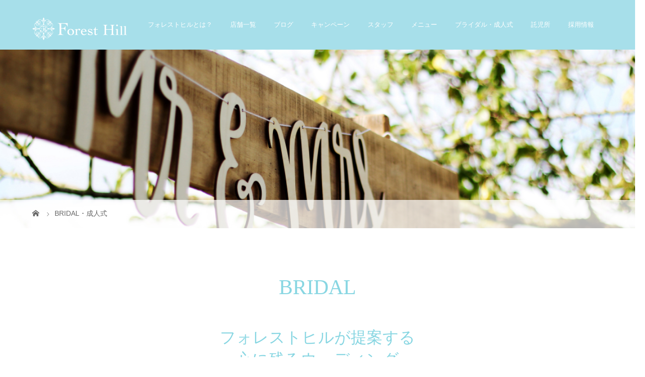

--- FILE ---
content_type: text/html; charset=UTF-8
request_url: http://forest-hill.jp/bridal-seijin/
body_size: 10359
content:

<!DOCTYPE html>
<html class="pc" lang="ja"
	itemscope 
	itemtype="http://schema.org/Article" 
	prefix="og: http://ogp.me/ns#" >
<head>
<meta charset="UTF-8">
<meta name="description" content="Forest Hill by Genitore（フォレストヒル バイ ジェントーレ）＆Forest Hill by parente（フォレストヒル バイ パレンテ）">
<meta name="viewport" content="width=device-width">
<title>BRIDAL・成人式 | forest-hill</title>
<!--[if lt IE 9]>
<script src="http://forest-hill.jp/wp-content/themes/story_tcd041/js/html5.js"></script>
<![endif]-->
<link rel="shortcut icon" href="http://forest-hill.jp/wp-content/uploads/tcd-w/fabcon.png">

<!-- All in One SEO Pack 2.6 by Michael Torbert of Semper Fi Web Design[336,367] -->
<link rel="canonical" href="http://forest-hill.jp/bridal-seijin/" />
<meta property="og:title" content="BRIDAL・成人式 | forest-hill" />
<meta property="og:type" content="article" />
<meta property="og:url" content="http://forest-hill.jp/bridal-seijin/" />
<meta property="og:image" content="http://forest-hill.jp/wp-content/uploads/2018/06/accelerate.jpg" />
<meta property="og:site_name" content="forest-hill | 豊橋市の託児施設を備えた美容室Genitore ～ジェントーレ～＆Parente～パレンテ～" />
<meta property="article:published_time" content="2019-01-29T11:02:32Z" />
<meta property="article:modified_time" content="2019-01-30T05:36:28Z" />
<meta name="twitter:card" content="summary" />
<meta name="twitter:title" content="BRIDAL・成人式 | forest-hill" />
<meta name="twitter:image" content="http://forest-hill.jp/wp-content/uploads/2018/06/accelerate.jpg" />
<meta itemprop="image" content="http://forest-hill.jp/wp-content/uploads/2018/06/accelerate.jpg" />
			<script type="text/javascript" >
				window.ga=window.ga||function(){(ga.q=ga.q||[]).push(arguments)};ga.l=+new Date;
				ga('create', 'UA-125046075-9', 'auto');
				// Plugins
				
				ga('send', 'pageview');
			</script>
			<script async src="https://www.google-analytics.com/analytics.js"></script>
			<!-- /all in one seo pack -->
<link rel='dns-prefetch' href='//s.w.org' />
		<script type="text/javascript">
			window._wpemojiSettings = {"baseUrl":"https:\/\/s.w.org\/images\/core\/emoji\/12.0.0-1\/72x72\/","ext":".png","svgUrl":"https:\/\/s.w.org\/images\/core\/emoji\/12.0.0-1\/svg\/","svgExt":".svg","source":{"concatemoji":"http:\/\/forest-hill.jp\/wp-includes\/js\/wp-emoji-release.min.js?ver=5.2.23"}};
			!function(e,a,t){var n,r,o,i=a.createElement("canvas"),p=i.getContext&&i.getContext("2d");function s(e,t){var a=String.fromCharCode;p.clearRect(0,0,i.width,i.height),p.fillText(a.apply(this,e),0,0);e=i.toDataURL();return p.clearRect(0,0,i.width,i.height),p.fillText(a.apply(this,t),0,0),e===i.toDataURL()}function c(e){var t=a.createElement("script");t.src=e,t.defer=t.type="text/javascript",a.getElementsByTagName("head")[0].appendChild(t)}for(o=Array("flag","emoji"),t.supports={everything:!0,everythingExceptFlag:!0},r=0;r<o.length;r++)t.supports[o[r]]=function(e){if(!p||!p.fillText)return!1;switch(p.textBaseline="top",p.font="600 32px Arial",e){case"flag":return s([55356,56826,55356,56819],[55356,56826,8203,55356,56819])?!1:!s([55356,57332,56128,56423,56128,56418,56128,56421,56128,56430,56128,56423,56128,56447],[55356,57332,8203,56128,56423,8203,56128,56418,8203,56128,56421,8203,56128,56430,8203,56128,56423,8203,56128,56447]);case"emoji":return!s([55357,56424,55356,57342,8205,55358,56605,8205,55357,56424,55356,57340],[55357,56424,55356,57342,8203,55358,56605,8203,55357,56424,55356,57340])}return!1}(o[r]),t.supports.everything=t.supports.everything&&t.supports[o[r]],"flag"!==o[r]&&(t.supports.everythingExceptFlag=t.supports.everythingExceptFlag&&t.supports[o[r]]);t.supports.everythingExceptFlag=t.supports.everythingExceptFlag&&!t.supports.flag,t.DOMReady=!1,t.readyCallback=function(){t.DOMReady=!0},t.supports.everything||(n=function(){t.readyCallback()},a.addEventListener?(a.addEventListener("DOMContentLoaded",n,!1),e.addEventListener("load",n,!1)):(e.attachEvent("onload",n),a.attachEvent("onreadystatechange",function(){"complete"===a.readyState&&t.readyCallback()})),(n=t.source||{}).concatemoji?c(n.concatemoji):n.wpemoji&&n.twemoji&&(c(n.twemoji),c(n.wpemoji)))}(window,document,window._wpemojiSettings);
		</script>
		<style type="text/css">
img.wp-smiley,
img.emoji {
	display: inline !important;
	border: none !important;
	box-shadow: none !important;
	height: 1em !important;
	width: 1em !important;
	margin: 0 .07em !important;
	vertical-align: -0.1em !important;
	background: none !important;
	padding: 0 !important;
}
</style>
	<link rel='stylesheet' id='wp-block-library-css'  href='http://forest-hill.jp/wp-includes/css/dist/block-library/style.min.css?ver=5.2.23' type='text/css' media='all' />
<link rel='stylesheet' id='contact-form-7-css'  href='http://forest-hill.jp/wp-content/plugins/contact-form-7/includes/css/styles.css?ver=5.1.4' type='text/css' media='all' />
<link rel='stylesheet' id='contact-form-7-confirm-css'  href='http://forest-hill.jp/wp-content/plugins/contact-form-7-add-confirm/includes/css/styles.css?ver=5.1' type='text/css' media='all' />
<link rel='stylesheet' id='story-slick-css'  href='http://forest-hill.jp/wp-content/themes/story_tcd041/css/slick.css?ver=5.2.23' type='text/css' media='all' />
<link rel='stylesheet' id='story-slick-theme-css'  href='http://forest-hill.jp/wp-content/themes/story_tcd041/css/slick-theme.css?ver=5.2.23' type='text/css' media='all' />
<link rel='stylesheet' id='story-style-css'  href='http://forest-hill.jp/wp-content/themes/story_tcd041/style.css?ver=1.4.2' type='text/css' media='all' />
<link rel='stylesheet' id='story-responsive-css'  href='http://forest-hill.jp/wp-content/themes/story_tcd041/responsive.css?ver=1.4.2' type='text/css' media='all' />
<link rel='stylesheet' id='story-footer-bar-css'  href='http://forest-hill.jp/wp-content/themes/story_tcd041/css/footer-bar.css?ver=1.4.2' type='text/css' media='all' />
<script type='text/javascript' src='http://forest-hill.jp/wp-includes/js/jquery/jquery.js?ver=1.12.4-wp'></script>
<script type='text/javascript' src='http://forest-hill.jp/wp-includes/js/jquery/jquery-migrate.min.js?ver=1.4.1'></script>
<script type='text/javascript' src='http://forest-hill.jp/wp-content/themes/story_tcd041/js/slick.min.js?ver=1.4.2'></script>
<script type='text/javascript' src='http://forest-hill.jp/wp-content/themes/story_tcd041/js/functions.js?ver=1.4.2'></script>
<script type='text/javascript' src='http://forest-hill.jp/wp-content/themes/story_tcd041/js/responsive.js?ver=1.4.2'></script>
<link rel='https://api.w.org/' href='http://forest-hill.jp/wp-json/' />
<link rel="EditURI" type="application/rsd+xml" title="RSD" href="http://forest-hill.jp/xmlrpc.php?rsd" />
<link rel="wlwmanifest" type="application/wlwmanifest+xml" href="http://forest-hill.jp/wp-includes/wlwmanifest.xml" /> 
<meta name="generator" content="WordPress 5.2.23" />
<link rel='shortlink' href='http://forest-hill.jp/?p=247' />
<link rel="alternate" type="application/json+oembed" href="http://forest-hill.jp/wp-json/oembed/1.0/embed?url=http%3A%2F%2Fforest-hill.jp%2Fbridal-seijin%2F" />
<link rel="alternate" type="text/xml+oembed" href="http://forest-hill.jp/wp-json/oembed/1.0/embed?url=http%3A%2F%2Fforest-hill.jp%2Fbridal-seijin%2F&#038;format=xml" />
<style type="text/css">

</style>
<style>
.content02-button:hover, .button a:hover, .global-nav .sub-menu a:hover, .content02-button:hover, .footer-bar01, .copyright, .nav-links02-previous a, .nav-links02-next a, .pagetop a, #submit_comment:hover, .page-links a:hover, .page-links > span, .pw_form input[type="submit"]:hover, .post-password-form input[type="submit"]:hover { 
	background: #88D6E2; 
}
.pb_slider .slick-prev:active, .pb_slider .slick-prev:focus, .pb_slider .slick-prev:hover {
	background: #88D6E2 url(http://forest-hill.jp/wp-content/themes/story_tcd041/pagebuilder/assets/img/slider_arrow1.png) no-repeat 23px; 
}
.pb_slider .slick-next:active, .pb_slider .slick-next:focus, .pb_slider .slick-next:hover {
	background: #88D6E2 url(http://forest-hill.jp/wp-content/themes/story_tcd041/pagebuilder/assets/img/slider_arrow2.png) no-repeat 25px 23px; 
}
#comment_textarea textarea:focus, #guest_info input:focus, #comment_textarea textarea:focus { 
	border: 1px solid #88D6E2; 
}
.archive-title, .article01-title a, .article02-title a, .article03-title, .article03-category-item:hover, .article05-category-item:hover, .article04-title, .article05-title, .article06-title, .article06-category-item:hover, .column-layout01-title, .column-layout01-title, .column-layout02-title, .column-layout03-title, .column-layout04-title, .column-layout05-title, .column-layout02-title, .column-layout03-title, .column-layout04-title, .column-layout05-title, .content01-title, .content02-button, .content03-title, .content04-title, .footer-gallery-title, .global-nav a:hover,  .global-nav .current-menu-item > a, .headline-primary, .nav-links01-previous a:hover, .nav-links01-next a:hover, .post-title, .styled-post-list1-title:hover, .top-slider-content-inner:after, .breadcrumb a:hover, .article07-title, .post-category a:hover, .post-meta-box a:hover, .post-content a, .color_headline {
color: #88D6E2;
}
.content02, .gallery01 .slick-arrow:hover, .global-nav .sub-menu a, .headline-bar, .nav-links02-next a:hover, .nav-links02-previous a:hover, .pagetop a:hover, .top-slider-nav li.active a, .top-slider-nav li:hover a {
background: #FFF5E0;
}
.social-nav-item a:hover:before {
color: #FFF5E0;
}
.article01-title a:hover, .article02-title a:hover, .article03 a:hover .article03-title, .article04 a:hover .article04-title, .article07 a:hover .article07-title, .post-content a:hover, .headline-link:hover {
	color: #73604A;
}
@media only screen and (max-width: 991px) {
	.copyright {
		background: #88D6E2;
	}
}
@media only screen and (max-width: 1200px) {
	.global-nav a, .global-nav a:hover {
		background: #FFF5E0;
	}
	.global-nav .sub-menu a {
		background: #88D6E2;
	}
}
.headline-font-type {
font-family: "Times New Roman", "游明朝", "Yu Mincho", "游明朝体", "YuMincho", "ヒラギノ明朝 Pro W3", "Hiragino Mincho Pro", "HiraMinProN-W3", "HGS明朝E", "ＭＳ Ｐ明朝", "MS PMincho", serif; font-weight: 500;
}
.thumbnail03 {
background: #FFFFFF;
}
a:hover .thumbnail03 img, .thumbnail03 img:hover {
opacity: 0.7;
}
.global-nav > ul > li > a {
color: #FFFFFF;
}
.article06 a:hover:before {
background: rgba(255, 255, 255, 0.9);
}
.footer-nav-wrapper:before {
background-color: rgba(255, 255, 255, 0.1);
}
</style>
</head>
<body class="page-template page-template-memorial page-template-memorial-php page page-id-247 font-type2">
<header class="header">
	<div class="header-bar header-bar-fixed" style="background-color: #A7DFEA; color: #FFFFFF;">
		<div class="header-bar-inner inner">
			<div class="logo logo-image"><a href="http://forest-hill.jp/" data-label="forest-hill"><img class="h_logo" src="http://forest-hill.jp/wp-content/uploads/2019/01/logo-1.png" alt="forest-hill"></a></div>
			<a href="#" id="global-nav-button" class="global-nav-button"></a>
			<nav id="global-nav" class="global-nav"><ul id="menu-%e3%82%b0%e3%83%ad%e3%83%bc%e3%83%90%e3%83%ab%e3%83%8a%e3%83%93" class="menu"><li id="menu-item-238" class="menu-item menu-item-type-post_type menu-item-object-page menu-item-238"><a href="http://forest-hill.jp/about/"><span></span>フォレストヒルとは？</a></li>
<li id="menu-item-46" class="menu-item menu-item-type-custom menu-item-object-custom menu-item-has-children menu-item-46"><a><span></span>店舗一覧</a>
<ul class="sub-menu">
	<li id="menu-item-134" class="menu-item menu-item-type-post_type menu-item-object-page menu-item-134"><a href="http://forest-hill.jp/shop-genitore/"><span></span>Forest Hill by Genitore（フォレストヒル バイ ジェントーレ）</a></li>
	<li id="menu-item-133" class="menu-item menu-item-type-post_type menu-item-object-page menu-item-133"><a href="http://forest-hill.jp/shop-parente/"><span></span>Forest Hill by parente（フォレストヒル バイ パレンテ）</a></li>
	<li id="menu-item-132" class="menu-item menu-item-type-post_type menu-item-object-page menu-item-132"><a href="http://forest-hill.jp/shop-fratello/"><span></span>Forest Hill by fratello（フォレストヒル バイ フラテロ）</a></li>
</ul>
</li>
<li id="menu-item-241" class="menu-item menu-item-type-post_type menu-item-object-page menu-item-241"><a href="http://forest-hill.jp/blog/"><span></span>ブログ</a></li>
<li id="menu-item-47" class="menu-item menu-item-type-custom menu-item-object-custom menu-item-47"><a href="http://forest-hill.jp/category/campaign/"><span></span>キャンペーン</a></li>
<li id="menu-item-45" class="menu-item menu-item-type-custom menu-item-object-custom menu-item-has-children menu-item-45"><a><span></span>スタッフ</a>
<ul class="sub-menu">
	<li id="menu-item-178" class="menu-item menu-item-type-post_type menu-item-object-page menu-item-178"><a href="http://forest-hill.jp/staff_genitore/"><span></span>Genitore</a></li>
	<li id="menu-item-177" class="menu-item menu-item-type-post_type menu-item-object-page menu-item-177"><a href="http://forest-hill.jp/staff_parente/"><span></span>Parente</a></li>
	<li id="menu-item-176" class="menu-item menu-item-type-post_type menu-item-object-page menu-item-176"><a href="http://forest-hill.jp/staff_fratello/"><span></span>fratello</a></li>
</ul>
</li>
<li id="menu-item-188" class="menu-item menu-item-type-custom menu-item-object-custom menu-item-has-children menu-item-188"><a><span></span>メニュー</a>
<ul class="sub-menu">
	<li id="menu-item-648" class="menu-item menu-item-type-custom menu-item-object-custom menu-item-648"><a href="http://forest-hill.jp/menu/#genitore"><span></span>Genitore</a></li>
	<li id="menu-item-647" class="menu-item menu-item-type-custom menu-item-object-custom menu-item-647"><a href="http://forest-hill.jp/menu/#Parente"><span></span>Parente</a></li>
	<li id="menu-item-649" class="menu-item menu-item-type-custom menu-item-object-custom menu-item-649"><a href="http://forest-hill.jp/menu/#genitore"><span></span>fratello</a></li>
	<li id="menu-item-748" class="menu-item menu-item-type-custom menu-item-object-custom menu-item-748"><a href="http://forest-hill.jp/walfare/"><span></span>福利厚生</a></li>
</ul>
</li>
<li id="menu-item-252" class="menu-item menu-item-type-post_type menu-item-object-page current-menu-item page_item page-item-247 current_page_item menu-item-252"><a href="http://forest-hill.jp/bridal-seijin/" aria-current="page"><span></span>ブライダル・成人式</a></li>
<li id="menu-item-369" class="menu-item menu-item-type-post_type menu-item-object-page menu-item-369"><a href="http://forest-hill.jp/nijinoie/"><span></span>託児所</a></li>
<li id="menu-item-452" class="menu-item menu-item-type-custom menu-item-object-custom menu-item-has-children menu-item-452"><a><span></span>採用情報</a>
<ul class="sub-menu">
	<li id="menu-item-1335" class="menu-item menu-item-type-custom menu-item-object-custom menu-item-1335"><a href="https://n7j4k.hp.peraichi.com/recruitment_site_cute_p1_1"><span></span>新卒採用</a></li>
	<li id="menu-item-1336" class="menu-item menu-item-type-custom menu-item-object-custom menu-item-1336"><a href="https://ryg8p.hp.peraichi.com"><span></span>中途採用</a></li>
</ul>
</li>
</ul></nav>		</div>
	</div>
	<div class="signage" style="background-image: url(http://forest-hill.jp/wp-content/uploads/2019/01/main-1.jpg);">
		<div class="signage-content" style="text-shadow: 0px 0px 0px #333333">
			<h1 class="signage-title headline-font-type" style="color: #FFFFFF; font-size: 50px;"></h1>
			<p class="signage-title-sub" style="color: #FFFFFF; font-size: 16px;"></p>
		</div>
	</div>
	<div class="breadcrumb-wrapper">
		<ul class="breadcrumb inner" itemscope itemtype="http://schema.org/BreadcrumbList">
			<li class="home" itemprop="itemListElement" itemscope itemtype="http://schema.org/ListItem">
				<a href="http://forest-hill.jp/" itemscope itemtype="http://schema.org/Thing" itemprop="item">
					<span itemprop="name">HOME</span>
				</a>
				<meta itemprop="position" content="1" />
			</li>
						<li>BRIDAL・成人式</li>
					</ul>
	</div>
</header>
<link href="/css/memorial.css" rel="stylesheet" type="text/css">

<div id="content01" class="main">
	<div class="post-header">
		<h1 class="post-title headline-font-type">BRIDAL</h1>
	</div>
</div>

	<section class="content01 fade01 fade02">
			<h2 class="content01-title headline-font-type" style="font-size: 32px;">フォレストヒルが提案する<br>心に残るウェディング</h2>
			<p class="content01-text" style="font-size: 14px;">あなたが一番輝く大切な日のお手伝いに、<br>
			普段からヘアカットを担当しているスタイリストがヘアメイクをさせていただくので、<br>
			お客様に似合うスタイルを提案することができます。<br>
			いつものサロンのように、安心・リラックスして過ごせるようスタッフが心を込めて対応いたします。</p>
			<div class="row"><img class="center-block" src="/img/memorial/img01.jpg" width="100%"></li></div>
            <h2 class="content01-title headline-font-type" style="font-size: 32px; margin-top: 60px;">式場紹介</h2>
			<p class="content01-text" style="font-size: 14px;">フォレストヒルでは、衣装・式場紹介をしているアエダムさんをご紹介。<br>フォレストヒルでアエダムさんへの訪問予約をとります。<br>予約した日程でアエダムさんへご訪問いただきます。</p>
			<!--<h2 class="content01-title headline-font-type" style="font-size: 32px; margin-top: 60px;">式場紹介</h2>
			<p class="content01-text" style="font-size: 14px;">フォレストヒルでは、衣装・式場紹介をしているアエダムさんをご紹介。<br>フォレストヒルでアエダムさんへの訪問予約をとります。<br>予約した日程でアエダムさんへご訪問いただきます。</p>-->
	</section>

    <section class="content01 fade01 fade02 bg_green">
		<h2 class="content01-title headline-font-type" style="font-size: 32px; text-decoration: underline; margin-top: 60px;">ブライダルサービスご相談の流れ</h2>
		<ul class="list02">
			<li>
				<h3>①お電話もしくはフォレストヒル来店時にご相談ください</h3>
				<p>Genitore : <a href="TEL:0532-35-7755">0532-35-7755</a> / Parente : <a href="TEL:0532-35-7757">0532-35-7757</a><br>
				fratello : <a href="TEL:0532-39-8630">0532-39-8630</a> / nozze : <a href="TEL:0532-39-8630">0532-39-8630</a><br>
				電話受付時間/9:00～18:00(営業日は各店舗ページにてご確認ください)</p>
			</li>
			<li>
				<h3>②フォレストヒルよりアエダムさんをご紹介</h3>
				<p>フォレストヒルでアエダムへの訪問予約を取ります。予約した日程でアエダムへご訪問いただきます。 <br>美容出張のみでも承っております。</p>
			</li>
			<li>
				<h3>③ドレス、式場選び</h3>
				<p>愛知県でウェディングドレス、結婚式場、挙式会場をトータルでサポートしている「アエダム」さんでお二人の希望にぴったりのドレスと式場を提案していただけます。<br>そのほか、会場の空き状況や、予約、見学手配まですべてサポート！</p>
			</li>
			<li>
				<h3>④日程を決定</h3>
				<p>アエダムさんにてドレス・式場を選んでいただき日程を決めます。</p>
			</li>
			<li>
				<h3>⑤リハーサル・前撮り</h3>
				<p>衣装・写真・ヘアメイク全てにこだわりのある、ハイクオリティな前撮り、写真だけの結婚式もご提案いたします。</p>
			</li>
			<li>
				<h3>⑥当日、会場でのヘアメイク</h3>
				<p>挙式当日、おふたりの最高に素敵な一日になるよう全力でお手伝いをさせていただきます！ </p>
			</li>
		</ul>
	</section>

	<!--<section class="content01 fade01 fade02 bg_green">
		<h2 class="content01-title headline-font-type" style="font-size: 32px; text-decoration: underline; margin-top: 60px;">ブライダルサービスご相談の流れ</h2>
		<ul class="list02">
			<li>
				<h3>①お電話もしくはフォレストヒル来店時にご相談ください</h3>
				<p>Genitore : <a href="TEL:0532-35-7755">0532-35-7755</a> / Parente : <a href="TEL:0532-35-7757">0532-35-7757</a><br>
				fratello : <a href="TEL:0532-39-8630">0532-39-8630</a> / nozze : <a href="TEL:0532-39-8630">0532-39-8630</a><br>
				電話受付時間/9:00～18:00(営業日は各店舗ページにてご確認ください)</p>
			</li>
			<li>
				<h3>②フォレストヒルよりアエダムさんをご紹介</h3>
				<p>フォレストヒルでアエダムへの訪問予約を取ります。予約した日程でアエダムへご訪問いただきます。 <br>美容出張のみでも承っております。</p>
			</li>
			<li>
				<h3>③ドレス、式場選び</h3>
				<p>愛知県でウェディングドレス、結婚式場、挙式会場をトータルでサポートしている「アエダム」さんでお二人の希望にぴったりのドレスと式場を提案していただけます。<br>そのほか、会場の空き状況や、予約、見学手配まですべてサポート！</p>
			</li>
			<li>
				<h3>④日程を決定</h3>
				<p>アエダムさんにてドレス・式場を選んでいただき日程を決めます。</p>
			</li>
			<li>
				<h3>⑤リハーサル・前撮り</h3>
				<p>衣装・写真・ヘアメイク全てにこだわりのある、ハイクオリティな前撮り、写真だけの結婚式もご提案いたします。</p>
			</li>
			<li>
				<h3>⑥当日、会場でのヘアメイク</h3>
				<p>挙式当日、おふたりの最高に素敵な一日になるよう全力でお手伝いをさせていただきます！ </p>
			</li>
		</ul>
	</section>-->

	<section class="content01 fade01 fade02">
		<!--<h2 class="content01-title headline-font-type" style="font-size: 32px;">美容出張</h2>
		<h2 class="content01-title headline-font-type" style="font-size: 25px; text-decoration: underline;">BRIDAL hair＆make Plan</h2>
		<p class="content01-text" style="font-size: 14px;">【プラン例】<br>リハーサル・ヘアメイク・ドレスお着替え・タキシードお着替え・当日介添え・お引き上げ・<br>二次会ヘアチェンジ（AM式〜PM2時代式）</p>-->
		<ul class="list">
			<li>
			<img src="/img/memorial/b_content11.jpg" width="100%">
				<!--<h3>【洋装1点 ¥121,000（税込）】</h3>-->
			</li>
			<li>
			<img src="/img/memorial/b_content12.jpg" width="100%">
				<!--<h3>【和装へChange +¥77,000（税込）】</h3>-->
			</li>
			<li>
			<img src="/img/memorial/b_content13.jpg" width="100%">
				<!--<h3>【和装へChange +¥77,000（税込）】</h3>-->
			</li>
		</ul>
	</section>

<section class="content02">
		<h2 class="content01-title headline-font-type" style="font-size: 32px;">PLAN 1</h2>
		<!--<p class="text-center">※振袖はレンタルとなります</p>-->
		<h2 class="content01-title headline-font-type" style="font-size: 32px;">挙式・披露宴プラン（洋装・洋髪）</h2>
		<p class="row">
			<img class="pc_display center-block" src="/img/memorial/pran04.png" width="787">
			<img class="sp_display center-block" src="/img/memorial/pran04_sp.png" width="90%">
		</p>
		<div class="price wedding">
			<p><img src="/img/memorial/plan04_menu03.png" width="100%"></p>
			<p><img src="/img/memorial/plan04_menu04.png" width="100%"></p>
            <p><img src="/img/memorial/plan04_menu05.png" width="100%"></p>
		</div>
		<!--<p class="text-center">※髪飾りをお持ち頂きましたら、セットさせて頂きます。</p>-->

		<hr style="clear: both;">

		<h2 class="content01-title headline-font-type" style="font-size: 32px;">PLAN 2</h2>
		<h2 class="content01-title headline-font-type" style="font-size: 32px;">前撮りプラン（洋装・洋髪）</h2>
		<p class="row">
			<img class="pc_display center-block" src="/img/memorial/pran05.png" width="787">
			<img class="sp_display center-block" src="/img/memorial/pran05_sp.png" width="90%">
		</p>
		<div class="price wedding">
			<p><img src="/img/memorial/plan05_menu01.png" width="100%"></p>
			<p><img src="/img/memorial/plan05_menu02.png" width="100%"></p>
            <p><img src="/img/memorial/plan05_menu03.png" width="100%"></p>
		</div>
            <p class="text-center">市外出張費￥5,500〜<br>
                ご列席ヘアメイク【ヘアセット ￥5,500/ブロー ￥3,300/メイク ￥4,400】<br>
                ご列席お着付け【留袖 ￥7,700/振袖 ￥11,000】</p>
	</section>

	<section class="fullimg">
		<img class="pc_display center-block" src="/img/memorial/img04.jpg" width="100%">
		<img class="sp_display center-block" src="/img/memorial/img04_sp.jpg" width="100%">
	</section>

	<!--<section class="content01 fade01 fade02">
		<div style="clear: both;" class="fairybridal">
			<a href="https://www.fairy-jp.net/" target="blank">
			<img style="margin-bottom: 20px;" class="center-block" src="/img/memorial/banner_fairy.png" width="250"></a>
			<p class="text-center">愛知県でウェディングドレス、結婚式場、挙式会場を<br class="sp_display">トータルでサポートする「フェアリーブライダル」</p>
		</div>
	</section>-->

	<section class="fullimg">
		<img class="center-block" src="/img/memorial/img02.png" width="100%">
	</section>


	<!-- <section class="bg_green">
		<div class="content01">
			<ul class="list">
				<li>
			<img src="/img/memorial/b_content07.png" width="100%">
				<h3>②フォレストヒルよりフェアリーブライダルさんをご紹介</h3>
				<p>しっかりとしたヒアリングで、多数の素敵な会場から、お二人のご希望にぴったりのご提案をいたします。</p>
				<a class="morebtn" href="#">詳しく見る</a>
			</li>
			<li>
			<img src="/img/memorial/b_content08.png" width="100%">
				<h3>Dress</h3>
				<p>人生一度きりの晴れの舞台は失敗したくない！「私らしい」がきっとみつかる、最高のときめきと記憶に残る運命の1着をご提案いたします。</p>
				<a class="morebtn" href="#">詳しく見る</a>
			</li>
			</ul>
		</div>
	</section> -->
	<div style="clear: both;"></div>


	<section class="content01 fade01 fade02">
			<h2 class="content01-title headline-font-type post-header" style="font-size: 32px; line-height: 27px;">成人式<br><span>COMING of AGE CEREMONY</span></h2>
			<h2 class="content01-title headline-font-type" style="font-size: 32px;">フォレストヒルではステキな成人式が迎えられるよう<br>様々なオリジナルプランをご提案</h2>
			<div class="row"><img class="center-block" src="/img/memorial/img03.png" width="100%"></div>
	</section>

	<section class="content01 fade01 fade02">
			<h2 class="content01-title headline-font-type" style="font-size: 32px;">着物レンタル～当日お支度までサポート！</h2>
			<ul class="list">
				<li>
			<img src="/img/memorial/s_content01.png" width="100%">
				<h3>aedam</h3>
				<p>古典柄から、人気のブランド柄、アンティーク振り袖まで、小物も多数ご用意しております。お気に入りの振袖を着て、前撮り～当日までHappyな成人式を！</p>
			</li>
			<li>
			<img src="/img/memorial/s_content02.png" width="100%">
				<h3>コラボレーション</h3>
				<p>フォレストヒル×アエダム / 「Forest Hill」とフォトスタジオ「aedam」がコラボレーションし、実現したサービスをご提供しております。</p>
			</li>
			</ul>
	</section>

	<section class="content02">
		<h2 class="content01-title headline-font-type" style="font-size: 32px;">PLAN</h2>
		<p class="text-center">※振袖はレンタルとなります<br>※写真と着物レンタルは、アエダムさんにお支払いとなります</p>
		<h2 class="content01-title headline-font-type" style="font-size: 32px;">プロデュースプラン</h2>

		<p class="row">
			<img class="pc_display center-block" src="/img/memorial/pran06_02.png"  width="787">
			<img class="sp_display center-block" src="/img/memorial/pran06_sp_02.png" width="90%">
		</p>

		<div class="price">
			<p class="produceplan"><img src="/img/memorial/plan06_menu01_02.png"></p>
			<!--<p><img src="/img/memorial/plan06_menu02.png" width="100%"></p>-->
		</div>
	</section>

	<section class="content01">
		<h2 class="content01-title headline-font-type" style="font-size: 32px;">写真もしっかり残したい！<br class="sp_display">という方にオススメのプラン</h2>
		<ul class="list">
				<li>
			<img src="/img/memorial/s_content03.png" width="100%">
				<h3>aedam</h3>
				<!--<p>アイラッシュやオーダーネイルで、いつもより華やかになった特別な日を写真に残しませんか？ 一度しかない成人式の思い出を、ステキな写真で残せます。</p>-->
			</li>
			<li>
			<img src="/img/memorial/s_content04.png" width="100%">
				<h3>コラボレーション</h3>
				<p>フォレストヒル×フォトスタジオデコ / 「Forest Hill」とアットホームな写真館「PHOTOSTUDIO DECO」がコラボレーションし、実現したサービスです</p>
			</li>
			</ul>
	</section>

	<section class="content02">
		<h2 class="content01-title headline-font-type" style="font-size: 32px;">PLAN 1</h2>
		<p class="text-center">※振袖はレンタルとなります</p>
		<h2 class="content01-title headline-font-type" style="font-size: 32px;">おまかせフォトプラン</h2>
		<p class="row">
			<img class="pc_display center-block" src="/img/memorial/pran07.png" width="621">
			<img class="sp_display center-block" src="/img/memorial/pran07_sp.png" width="90%">
		</p>
		<div class="price">
			<p><img src="/img/memorial/plan07_menu01_02.png" width="100%"></p>
			<p><img src="/img/memorial/plan07_menu02_02.png" width="100%"></p>
		</div>
		<p class="text-center">※六つ切り1面台紙付き。</p>

		<hr style="clear: both;">

		<!--<h2 class="content01-title headline-font-type" style="font-size: 32px;">PLAN 2</h2>
		<h2 class="content01-title headline-font-type" style="font-size: 32px;">スタンダードでは物足りない！<br class="sp_display">当日念入り人気のプラン</h2>
		<p class="row">
			<img class="pc_display center-block" src="/img/memorial/pran02.png" height="167">
			<img class="sp_display center-block" src="/img/memorial/pran02_sp.png" width="90%">
		</p>
		<div class="price">
			<p><img src="/img/memorial/plan03_menu01.png" width="100%"></p>
			<p><img src="/img/memorial/plan03_menu02.png" width="100%"></p>
		</div>

		<hr style="clear: both;">-->

		<h2 class="content01-title headline-font-type" style="font-size: 32px;">PLAN 3</h2>
		<h2 class="content01-title headline-font-type" style="font-size: 32px;">スタンダードプラン</h2>
		<p class="row">
			<img class="pc_display center-block" src="/img/memorial/pran08.png" width="453">
			<img class="sp_display center-block" src="/img/memorial/pran08_sp.png" width="90%">
		</p>
		<div class="price">
			<p><img src="/img/memorial/plan08_menu01_02.png" width="100%"></p>
			<p><img src="/img/memorial/plan08_menu02_02.png" width="100%"></p>
		</div>
		<p class="text-center">※オプションは別価格。</p>

		<hr style="clear: both;">

		<h2 class="content01-title headline-font-type" style="font-size: 32px;">OPTION MENU</h2>
		<div class="row">
			<table class="pb_pricemenu">
                <p class="text-center">【※上記の価格は、ForestHill会員様の限定価格となっております。非会員様は成人式料金が異なります。詳しくはお問い合わせ下さい。】</p>
			<tbody><!--<tr><td class="menu">アイラッシュ</td><td class="price">￥6,000</td></tr>-->
			<!--<tr><td class="menu">オーダーネイル（チップ）</td><td class="price">￥6,000〜</td></tr>-->
			<!-- <tr><td class="menu">オーダー花飾り</td><td class="price">￥3,000</td></tr> -->
			<tr><td class="menu">PHOTO</td><td class="price">￥13,200</td></tr>
			</tbody>
		</table>
		<div style="clear: both;"></div>
		<div class="box">
			※早割り対象は前年度末（3月まで）の予約となります。 ※セットプランのため、ほか割引はありません。※価格はすべて税込表示となっております。
		</div>
		</div>
	</section>


	<section class="content03">
		<div class="shop">
			<h2 class="content01-title headline-font-type" style="font-size: 32px;">ウェディングサロン aedam</h2>
			<img class="center-block" src="/img/memorial/logo_aedam.png" width="150" height="auto">
			<p>愛知県豊橋市のウエディング[ブライダル] サロンアエダム – aedam – レンタルドレス・フォトグラフ・ヘアメイクまでトータルに理想のウエディングをプロデュースします。</p>
		</div>
		<div class="shop">
			<h2 class="content01-title headline-font-type" style="font-size: 32px;">写真館 PHOTOSTUDIO DECO</h2>
			<img class="center-block" src="/img/memorial/logo_deco.png" width="150" height="auto">
			<p>愛知県豊橋市にある小さなお子様から年配の方まで楽しんでいただけるアットホームな写真館「PHOTOSTUDIODECO」</p>
		</div>
		<!--<div class="shop">
			<h2 class="content01-title headline-font-type" style="font-size: 32px;">ネイルサロン l`iris nail</h2>
			<img class="center-block" src="/img/memorial/logo_liris.png" width="150" height="auto">
			<h2 class="tel" style="font-size: 32px;"><a href="TEL:080-8493-6557">080-8493-6557</a></h2>
			<div class="row">
			<table class="pb_pricemenu">
			<tbody>
				<tr><td class="menu">ワンカラー</td><td class="price">￥5,500</td></tr>
			<tr><td class="menu">フレンチ</td><td class="price">￥6,600</td></tr>
			<tr><td class="menu">付け放題ロング</td><td class="price">￥8,800</td></tr>
			<tr><td class="menu">付け放題ショート</td><td class="price">￥7,700</td></tr>
			</tbody>
		</table>
		</div>
		</div>-->
		<!--<div class="shop">
			<h2 class="content01-title headline-font-type" style="font-size: 32px;">ネイルサロン Felice</h2>
			<img class="center-block" src="/img/memorial/logo_felice.png" width="150" height="auto">
			<p>貴方に合わせたカラーがきっと見つかるカウンセリング& <br>施術が丁寧なサロン。お肌の色に合うようにカラーを微調整するので、シンプルでも指先を美しく見せます。</p>
		</div>-->

		<div class="yoyaku">
			<h2 class="content01-title headline-font-type" style="font-size: 32px;">お電話でのご相談はこちらから</h2>
			<p>Genitore : <a href="TEL:0532-35-7755">0532-35-7755</a> / Parente : <a href="TEL:0532-35-7757">0532-35-7757</a><br>
			電話受付時間/9:00～18:00(営業日は各店舗ページにてご確認ください)</p>
		</div>
	</section>
	


<footer class="footer">
	<section class="footer-gallery">
		<h2 class="footer-gallery-title headline-font-type" style="font-size: 40px;"></h2>
		<div class="footer-gallery-slider">
		</div>
	</section>
	<div class="footer-nav-wrapper" style="background-image: url(http://forest-hill.jp/wp-content/uploads/2019/01/footer.png);">
		<div class="footer-nav inner">
			<div class="footer-nav-inner">
<div class="footer-widget clearfix widget_nav_menu" id="nav_menu-2">
<h3 class="footer-widget-title">TOP</h3><div class="menu-%e3%83%95%e3%83%83%e3%82%bf%e3%83%bctop-container"><ul id="menu-%e3%83%95%e3%83%83%e3%82%bf%e3%83%bctop" class="menu"><li id="menu-item-57" class="menu-item menu-item-type-custom menu-item-object-custom menu-item-home menu-item-57"><a href="http://forest-hill.jp">トップ</a></li>
</ul></div></div>
<div class="footer-widget clearfix widget_nav_menu" id="nav_menu-3">
<h3 class="footer-widget-title">ABOUT</h3><div class="menu-%e3%83%95%e3%83%83%e3%82%bf%e3%83%bcabout-container"><ul id="menu-%e3%83%95%e3%83%83%e3%82%bf%e3%83%bcabout" class="menu"><li id="menu-item-90" class="menu-item menu-item-type-custom menu-item-object-custom menu-item-90"><a href="http://forest-hill.jp/about">フォレストヒルとは？</a></li>
</ul></div></div>
<div class="footer-widget clearfix widget_nav_menu" id="nav_menu-4">
<h3 class="footer-widget-title">BLOG</h3><div class="menu-%e3%83%95%e3%83%83%e3%82%bf%e3%83%bc%e3%83%96%e3%83%ad%e3%82%b0-container"><ul id="menu-%e3%83%95%e3%83%83%e3%82%bf%e3%83%bc%e3%83%96%e3%83%ad%e3%82%b0" class="menu"><li id="menu-item-243" class="menu-item menu-item-type-custom menu-item-object-custom menu-item-243"><a href="http://forest-hill.jp/blog/">ブログ</a></li>
</ul></div></div>
<div class="footer-widget clearfix widget_nav_menu" id="nav_menu-5">
<h3 class="footer-widget-title">SHOP</h3><div class="menu-%e3%83%95%e3%83%83%e3%82%bf%e3%83%bc%e5%ba%97%e8%88%97%e4%b8%80%e8%a6%a7-container"><ul id="menu-%e3%83%95%e3%83%83%e3%82%bf%e3%83%bc%e5%ba%97%e8%88%97%e4%b8%80%e8%a6%a7" class="menu"><li id="menu-item-199" class="menu-item menu-item-type-post_type menu-item-object-page menu-item-199"><a href="http://forest-hill.jp/shop-genitore/">Forest Hill by Genitore（フォレストヒル バイ ジェントーレ）</a></li>
<li id="menu-item-200" class="menu-item menu-item-type-post_type menu-item-object-page menu-item-200"><a href="http://forest-hill.jp/shop-parente/">Forest Hill by parente（フォレストヒル バイ パレンテ）</a></li>
<li id="menu-item-201" class="menu-item menu-item-type-post_type menu-item-object-page menu-item-201"><a href="http://forest-hill.jp/shop-fratello/">Forest Hill by fratello（フォレストヒル バイ フラテロ）</a></li>
</ul></div></div>
<div class="footer-widget clearfix widget_nav_menu" id="nav_menu-6">
<h3 class="footer-widget-title">STAFF</h3><div class="menu-%e3%83%95%e3%83%83%e3%82%bf%e3%83%bc%e3%82%b9%e3%82%bf%e3%83%83%e3%83%95%e4%b8%80%e8%a6%a7-container"><ul id="menu-%e3%83%95%e3%83%83%e3%82%bf%e3%83%bc%e3%82%b9%e3%82%bf%e3%83%83%e3%83%95%e4%b8%80%e8%a6%a7" class="menu"><li id="menu-item-99" class="menu-item menu-item-type-custom menu-item-object-custom menu-item-99"><a href="http://forest-hill.jp/shop-genitore">Forest Hill by Genitore（フォレストヒル バイ ジェントーレ）</a></li>
<li id="menu-item-195" class="menu-item menu-item-type-post_type menu-item-object-page menu-item-195"><a href="http://forest-hill.jp/staff_parente/">Forest Hill by parente（フォレストヒル バイ パレンテ）</a></li>
<li id="menu-item-196" class="menu-item menu-item-type-post_type menu-item-object-page menu-item-196"><a href="http://forest-hill.jp/staff_fratello/">Forest Hill by fratello（フォレストヒル バイ フラテロ）</a></li>
</ul></div></div>
<div class="footer-widget clearfix widget_nav_menu" id="nav_menu-10">
<h3 class="footer-widget-title">RECRUIT</h3><div class="menu-%e3%83%95%e3%83%83%e3%82%bf%e3%83%bc%e6%8e%a1%e7%94%a8-container"><ul id="menu-%e3%83%95%e3%83%83%e3%82%bf%e3%83%bc%e6%8e%a1%e7%94%a8" class="menu"><li id="menu-item-1339" class="menu-item menu-item-type-custom menu-item-object-custom menu-item-1339"><a href="https://n7j4k.hp.peraichi.com/recruitment_site_cute_p1_1">新卒採用</a></li>
<li id="menu-item-1338" class="menu-item menu-item-type-custom menu-item-object-custom menu-item-1338"><a href="https://ryg8p.hp.peraichi.com/">中途採用</a></li>
</ul></div></div>
<div class="footer-widget clearfix widget_nav_menu" id="nav_menu-19">
<h3 class="footer-widget-title">CONTENTS</h3><div class="menu-%e3%83%95%e3%83%83%e3%82%bf%e3%83%bc_%e3%82%b3%e3%83%b3%e3%83%86%e3%83%b3%e3%83%84-container"><ul id="menu-%e3%83%95%e3%83%83%e3%82%bf%e3%83%bc_%e3%82%b3%e3%83%b3%e3%83%86%e3%83%b3%e3%83%84" class="menu"><li id="menu-item-254" class="menu-item menu-item-type-post_type menu-item-object-page current-menu-item page_item page-item-247 current_page_item menu-item-254"><a href="http://forest-hill.jp/bridal-seijin/" aria-current="page">BRIDAL・成人式</a></li>
<li id="menu-item-646" class="menu-item menu-item-type-post_type menu-item-object-page menu-item-646"><a href="http://forest-hill.jp/menu/">メニュー</a></li>
</ul></div></div>
<div class="footer-widget clearfix widget_nav_menu" id="nav_menu-11">
<h3 class="footer-widget-title">PRIVACY POLICY・SITEMAP</h3><div class="menu-%e3%83%95%e3%83%83%e3%82%bf%e3%83%bc%e3%82%b5%e3%82%a4%e3%83%88%e3%83%9e%e3%83%83%e3%83%97-container"><ul id="menu-%e3%83%95%e3%83%83%e3%82%bf%e3%83%bc%e3%82%b5%e3%82%a4%e3%83%88%e3%83%9e%e3%83%83%e3%83%97" class="menu"><li id="menu-item-105" class="menu-item menu-item-type-custom menu-item-object-custom menu-item-105"><a href="http://forest-hill.jp/privacy">プライバシーポリシー</a></li>
<li id="menu-item-106" class="menu-item menu-item-type-custom menu-item-object-custom menu-item-106"><a href="http://forest-hill.jp/sitemap">サイトマップ</a></li>
</ul></div></div>
			</div>
		</div>
	</div>
	<div class="footer-content inner">
		<div class="footer-logo footer-logo-image"><a href="http://forest-hill.jp/"><img class="f_logo" src="http://forest-hill.jp/wp-content/uploads/2018/06/header.png" alt="forest-hill"></a></div>
		<p class="align1">豊橋市の託児施設を備えたForest Hill by Genitore（フォレストヒル バイ ジェントーレ）＆Forest Hill by parente（フォレストヒル バイ パレンテ）</p>
	</div>
	<div class="footer-bar01">
		<div class="footer-bar01-inner">
			<ul class="social-nav">
				<li class="social-nav-rss social-nav-item"><a href="http://forest-hill.jp/feed/" target="_blank"></a></li>
			</ul>
			<p class="copyright"><small>Copyright &copy; forest-hill. All rights reserved.</small></p>
			<div id="pagetop" class="pagetop">
				<a href="#"></a>
			</div>
		</div>
	</div>
</footer>
<script>
document.addEventListener( 'wpcf7mailsent', function( event ) {
  location = 'http://forest-hill.jp/entry-thanks/';
}, false );
</script><script type='text/javascript'>
/* <![CDATA[ */
var wpcf7 = {"apiSettings":{"root":"http:\/\/forest-hill.jp\/wp-json\/contact-form-7\/v1","namespace":"contact-form-7\/v1"}};
/* ]]> */
</script>
<script type='text/javascript' src='http://forest-hill.jp/wp-content/plugins/contact-form-7/includes/js/scripts.js?ver=5.1.4'></script>
<script type='text/javascript' src='http://forest-hill.jp/wp-includes/js/jquery/jquery.form.min.js?ver=4.2.1'></script>
<script type='text/javascript' src='http://forest-hill.jp/wp-content/plugins/contact-form-7-add-confirm/includes/js/scripts.js?ver=5.1'></script>
<script type='text/javascript' src='http://forest-hill.jp/wp-content/themes/story_tcd041/js/footer-bar.js?ver=1.4.2'></script>
<script type='text/javascript' src='http://forest-hill.jp/wp-includes/js/wp-embed.min.js?ver=5.2.23'></script>
<script>
jQuery(function(){
jQuery(".footer-gallery-slider").slick({
		autoplay: false,
		draggable: false,
		infinite: false,
		arrows: false,
		slidesToShow: 4,
		responsive: [
    		{
     			breakpoint: 992,
      			settings: {
        			slidesToShow: 3
    			}
    		},
    		{
     			breakpoint: 768,
      			settings: {
        			slidesToShow: 2
      			}
    		}
  		]
	});
});
</script>
<script src="/js/jquery.matchHeight.min.js"></script>
<script>
    $(function(){
      $('.matchHeight').matchHeight();
    });
</script>
<script src="http://forest-hill.jp/wp-content/themes/story_tcd041/js/insta.js"></script>


</body>
</html>


--- FILE ---
content_type: text/css
request_url: http://forest-hill.jp/css/memorial.css
body_size: 1364
content:
@charset "UTF-8";

body {
    overflow: hidden;
}

.text-center {
    text-align: center;
}

.post-header {
    margin: 90px auto 0px;
}

.content01 {
    margin: 50px 0px 100px;
}

.row {
    width: 1300px;
    margin: 0 auto;
}

.content01-text {
    text-align: center;
    margin-bottom: 60px;
}

.content01 .list {
    width: 1300px;
    margin: 0 auto 50px;
}

.content01 .list li {
	width: 28%;
    /*width: 46%;*/
    float: left;
    margin-bottom: 70px;
    padding: 0px 2%;
}

.content01 .list li h3 {
    color: #a8e0e8;
    font-size: 20px;
    padding: 20px 0px;
    text-align: center;
    font-family: "Times New Roman", "游明朝", "Yu Mincho", "游明朝体", "YuMincho", "ヒラギノ明朝 Pro W3", "Hiragino Mincho Pro", "HiraMinProN-W3", "HGS明朝E", "ＭＳ Ｐ明朝", "MS PMincho", serif;
}

.content01 .list li p {
    line-height: 1.8em;
    margin-bottom: 50px;
}

.content01 .list li p a {
    text-decoration: underline;
}

.content01 .list li .morebtn {
    text-align: center;
    background: #a8e0e8;
    padding: 15px;
    width: 100%;
    display: block;
    color: #FFF;
}

.content01 .list02 {
    width: 1300px;
    margin: 0 auto 50px;
}

.content01 .list02 li {
    width: 80%;
    margin: 15px auto;
    border: 1px solid #a8e0e8;
    background-color: #fff;
}

.content01 .list02 li h3 {
    color: #a8e0e8;
    font-size: 20px;
    padding: 40px 0px;
    text-align: center;
    font-family: "Times New Roman", "游明朝", "Yu Mincho", "游明朝体", "YuMincho", "ヒラギノ明朝 Pro W3", "Hiragino Mincho Pro", "HiraMinProN-W3", "HGS明朝E", "ＭＳ Ｐ明朝", "MS PMincho", serif;
}

.content01 .list02 li p {
    line-height: 1.8em;
    margin: 0px 60px 40px 60px;
}

.content01 .list02 li p a {
    text-decoration: underline;
}

.content01 .list02 li .morebtn {
    text-align: center;
    background: #a8e0e8;
    padding: 15px;
    width: 100%;
    display: block;
    color: #FFF;
}

.content01 h2 {
    margin-bottom: 40px;
}

.content01 h2 span {
    font-size: 16px;
}

.content02 hr {
    padding: 60px 0px; 
}

.content02 .row {
    width: 1000px;
    margin: 0 auto;
}
.content02 .row .pb_pricemenu {
    width: 550px;
    margin: 0 auto 70px;
}
.content02 .row .pb_pricemenu tr{
    overflow: auto;
    border-bottom: 1px dotted #b3b3b3;
}
.content02 .row .pb_pricemenu tr td {
    padding: 15px 0px; 
}
.content02 .row .pb_pricemenu tr .menu{
    text-align: left;
    width: 70%;
}
.content02 .row .pb_pricemenu tr .price{
    text-align: right;
    width: 30%;
}
.content02 .row .box {
    padding: 15px;
    border: #808080 1px solid;
    font-size: 14px;
    text-align: center;
}

.content03 .shop {
    width: 560px;
    margin: 0 auto 80px;
    padding-bottom: 10px;
}
.content03 .shop h2 {
    border-bottom: 1px dotted #b3b3b3;
}
.content03 .shop h2 a{
    text-align: center;
	display: block;
	margin: 15px auto 30px;
}
.content03 .shop img {
    padding:15px; 
}
.content03 .shop p {
    line-height: 1.8em;
}
.content03 .shop .row .pb_pricemenu {
    width: 550px;
    /*margin: 0 auto 70px;*/
}
.content03 .shop .row .pb_pricemenu tr{
    overflow: auto;
    border-bottom: 1px dotted #b3b3b3;
}
.content03 .shop .row .pb_pricemenu tr td {
    padding: 15px 0px; 
}
.content03 .shop .row .pb_pricemenu tr .menu{
    text-align: left;
    width: 70%;
}
.content03 .shop .row .pb_pricemenu tr .price{
    text-align: right;
    width: 30%;
}

.content03 .yoyaku {
    border: 1px solid #b3b3b3;
    padding: 35px 25px;
    width: 560px;
    margin: 0 auto 70px; 
}

.content03 .yoyaku p {
    text-align: center;
}

.content03 .yoyaku p a {
    text-decoration: underline;
}

.center-block {
    margin: 0 auto;
    display: block;
}

.bg_green {
    background: #fafaf6;
    overflow: auto;
    padding: 30px 0px 70px;
    margin-bottom: 100px;
}

.content02 {
    background: #fafaf6;
    overflow: auto;
    padding: 80px 0px 90px;
    margin-bottom: 100px;
}

.price {
    width: 800px;
    margin: 0 auto 70px;
    overflow: auto;
}
.price p{
    width: 48%;
    float: left;
    padding: 15px 1%;
}
.price .produceplan{
    width: 98%;
    padding: 15px 1%;
	text-align: center;
}
.price.wedding p{
    width: 31%;
    float: left;
    padding: 15px 1%;
}
.fairybridal{
    margin-top: 80px;
}


/*SP*/
@media screen and (max-width:899px) {
.pc_display{display:none!important;}
.sp_display{display:block!important;}

.post-header {
    margin: 45px auto 0px;
}

.content01 {
    width: 90%;
    margin: 10px auto 40px;
}

h2 {
    font-size: 22px!important;
    margin-bottom: 20px;
}

.content01 h2 span {
    font-size: 16px;
}

.content01 .row {
    width: 100%;
    margin: 0 auto;
}

.price p {
    width: 100%;
    float: left;
    padding: 0px 1%;
}
.price.wedding p {
    width: 100%;
    float: left;
    padding: 0px 1%;
}
.fullimg {
    width: 100%;
}
.content01 .list {
    width: 90%;
    margin: 0 auto;
}
.content01 .list li {
    width: 100%;
    float: left;
    margin-bottom: 10px;
    padding: 0px;
}
.content01 .list li .morebtn {
    text-align: center;
    background: #a8e0e8;
    padding: 15px;
    width: 90%;
    margin: 0 auto;
    display: block;
    color: #FFF;
}
.content01 .list li h3 {
    font-size: 20px;
    margin-bottom: 40px;
}

.content01 .list02 {
    width: 90%;
    margin: 0 auto;
}
.content01 .list02 li {
    width: 100%;
    float: left;
    margin-bottom: 10px;
    padding: 0px;
}
.content01 .list02 li .morebtn {
    text-align: center;
    background: #a8e0e8;
    padding: 15px;
    width: 90%;
    margin: 0 auto;
    display: block;
    color: #FFF;
}
.content01 .list02 li h3 {
    font-size: 20px;
}


.content03 {
    width: 90%;
    margin: 0 auto;
}
.content03 .shop {
    width: 100%;
    margin: 0 auto 40px;
    padding-bottom: 10px;
}
.content03 .shop .row {
    width: 100%;
    margin: 0 auto;
}
.content03 .shop .row .pb_pricemenu {
    width: 90%;
    margin: 0 auto 30px;
}
.content03 .yoyaku {
    padding: 30px 10px;
    width: 90%;
    margin: 0 auto 70px; 
}
.price {
    width: 100%;
    margin: 0 auto 0px;
    overflow: auto;
}
.content02 {
    margin-bottom: 45px;
    padding: 50px 0px;
}
.content02 hr {
    padding: 20px 0px;
}
.price p {
    width: 90%;
    padding: 15px;
    margin: 0 auto;
}
.price.wedding p {
    width: 90%;
    padding: 15px;
    margin: 0 auto;
}
.content02 .row {
    width: 100%;
    margin: 0 auto;
}
.content02 .row .pb_pricemenu {
    width: 90%;
    margin: 0 auto 30px;
}
.content02 .row .box {
    width: 85%;
    margin: 0 auto;
}
.fairybridal{
    margin-top: 40px;
    margin-bottom: 35px;
}
.bg_green {
    width: 100%;
}

}

/*PC*/
@media screen and (min-width: 900px) {
.sp_display{ display:none }
.pc_display{ display:block }


}



--- FILE ---
content_type: text/plain
request_url: https://www.google-analytics.com/j/collect?v=1&_v=j102&a=1593182385&t=pageview&_s=1&dl=http%3A%2F%2Fforest-hill.jp%2Fbridal-seijin%2F&ul=en-us%40posix&dt=BRIDAL%E3%83%BB%E6%88%90%E4%BA%BA%E5%BC%8F%20%7C%20forest-hill&sr=1280x720&vp=1280x720&_u=IEBAAEABAAAAACAAI~&jid=526069937&gjid=662954700&cid=377866980.1769309872&tid=UA-125046075-9&_gid=292980076.1769309872&_r=1&_slc=1&z=1655293051
body_size: -449
content:
2,cG-BZEYQ4QS3T

--- FILE ---
content_type: application/javascript
request_url: http://forest-hill.jp/wp-content/themes/story_tcd041/js/responsive.js?ver=1.4.2
body_size: 265
content:
jQuery(document).ready(function($){

	/**
	 * グローバルナビゲーション
	 */
	$("#global-nav-button").click(function() {
		$(this).toggleClass("active");
		$(this).next(".global-nav").slideToggle();		
		return false;
	});
	$(".menu-item-has-children > a").click(function() {
		$(this).closest(".menu-item-has-children").toggleClass("active");
		$(this).next(".sub-menu").slideToggle();
		return false;
	});
});


--- FILE ---
content_type: application/javascript
request_url: http://forest-hill.jp/wp-content/themes/story_tcd041/js/insta.js
body_size: 644
content:
// JavaScript Document

$(function() {
    var accessToken = '8183228987.df01a90.6733d830f0cb4ee5bc0b5ed0b18d1149';
    var userid = 8183228987; // 繝ｦ繝ｼ繧ｶ繝ｼID
    var count = 9; // 蜿門ｾ嶺ｻｶ謨ｰ
    $.ajax({
        url: 'https://api.instagram.com/v1/users/' + userid + '/media/recent/?access_token=' + accessToken + '&count=' + count,
        dataType: 'jsonp',
        success: function(data) {
            var insert = '<ul class="insta">';
            for (var i = 0; i < data['data'].length; i++) {
                insert += '<li>';
                    // 逕ｻ蜒上→繝ｪ繝ｳ繧ｯ蜈�
                    insert += '<a href="' + data['data'][i]['link'] + '" target="_blank">';
                    insert += '<img src="' + data['data'][i]['images']['standard_resolution']['url'] + '" class="instagram-image" />';
                    insert += '</a>';
                insert += '</li>';
            };
            insert += '</ul>';
            $('#insta_recruit').append(insert);
        }
    });
});

$(function() {
    var accessToken = '3251650539.91d39c7.3651ef6376fa424ba23dd1c982f87bb1';
    var userid = 3251650539; // 繝ｦ繝ｼ繧ｶ繝ｼID
    var count = 9; // 蜿門ｾ嶺ｻｶ謨ｰ
    $.ajax({
        url: 'https://api.instagram.com/v1/users/' + userid + '/media/recent/?access_token=' + accessToken + '&count=' + count,
        dataType: 'jsonp',
        success: function(data) {
            var insert = '<ul class="insta_top">';
            for (var i = 0; i < data['data'].length; i++) {
                insert += '<li>';
                    // 逕ｻ蜒上→繝ｪ繝ｳ繧ｯ蜈�
                    insert += '<a href="' + data['data'][i]['link'] + '" target="_blank">';
                    insert += '<img src="' + data['data'][i]['images']['standard_resolution']['url'] + '" class="instagram-image" />';
                    insert += '</a>';
                insert += '</li>';
            };
            insert += '</ul>';
            $('#insta').append(insert);
        }
    });
});